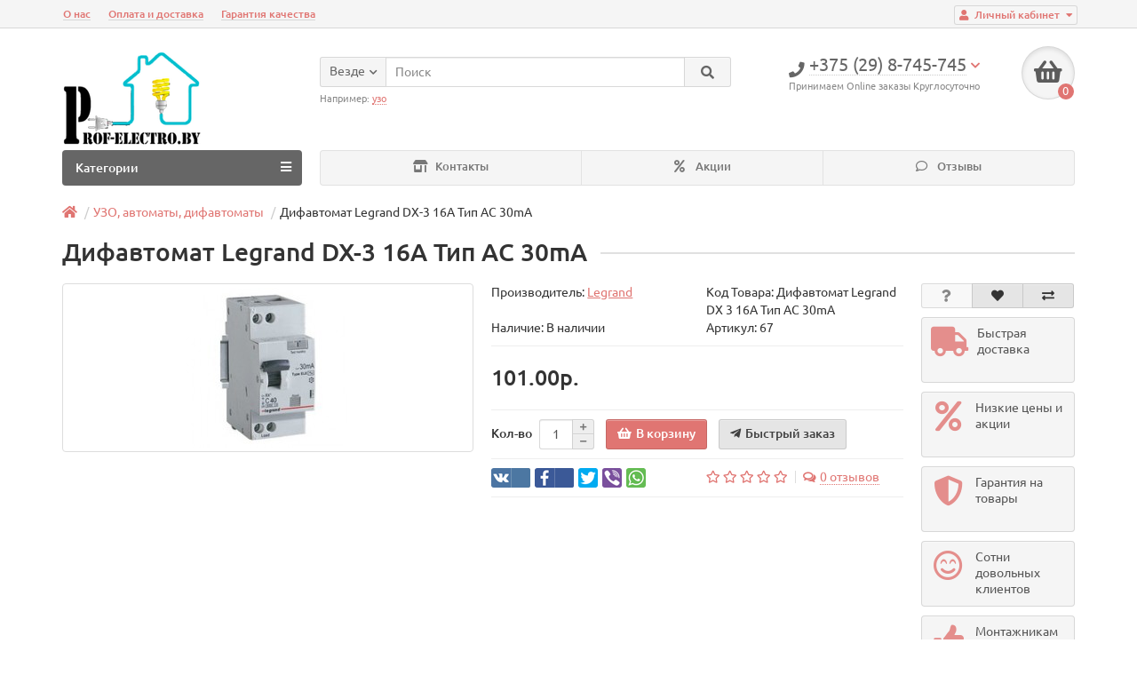

--- FILE ---
content_type: text/html; charset=utf-8
request_url: https://prof-electro.by/difavtomat-legrand-dx-3-16a-tip-ac-30ma/
body_size: 18271
content:
<!DOCTYPE html>
<html dir="ltr" lang="ru">
<head>
<title>Дифавтомат Legrand DX-3 16A Тип AC 30mA</title>

      
<!-- Google Tag Manager -->
<script>(function(w,d,s,l,i){w[l]=w[l]||[];w[l].push({'gtm.start':
new Date().getTime(),event:'gtm.js'});var f=d.getElementsByTagName(s)[0],
j=d.createElement(s),dl=l!='dataLayer'?'&l='+l:'';j.async=true;j.src=
'https://www.googletagmanager.com/gtm.js?id='+i+dl;f.parentNode.insertBefore(j,f);
})(window,document,'script','dataLayer','GTM-WBXG89N');</script>
<!-- End Google Tag Manager -->
<meta charset="UTF-8" />
<meta name="viewport" content="width=device-width, initial-scale=1" />
<meta http-equiv="X-UA-Compatible" content="IE=edge" />
			
<base href="https://prof-electro.by/" />
<meta name="description" content="Дифавтомат Legrand DX 3 16A Тип AC 30mA" />
<meta property="og:title" content="Дифавтомат Legrand DX-3 16A Тип AC 30mA" />
<meta property="og:type" content="website" />
<meta property="og:image" content="https://prof-electro.by/image/catalog/Logo12-4-2_2.png" />
<meta property="og:site_name" content="Prof-Electro.by" />
<link href="https://prof-electro.by/difavtomat-legrand-dx-3-16a-tip-ac-30ma/" rel="canonical" />
<link href="https://prof-electro.by/image/catalog/favicon_2.png" rel="icon" />
<link href="catalog/view/javascript/bootstrap/css/bootstrap.min.css" rel="stylesheet" media="screen" />
<link href="catalog/view/theme/unishop/stylesheet/stylesheet.css?v=2.5.0.0" rel="stylesheet" type="text/css" media="screen" />
<link href="catalog/view/theme/unishop/stylesheet/font-awesome.min.css" rel="stylesheet" type="text/css" media="screen" />
<link href="catalog/view/theme/unishop/stylesheet/elements_0.css?1660560636070" rel="stylesheet" type="text/css" media="screen" />
	<link href="catalog/view/javascript/jquery/magnific/magnific-popup.css" type="text/css" rel="stylesheet" media="screen" />
	<link href="catalog/view/javascript/jquery/datetimepicker/bootstrap-datetimepicker.min.css" type="text/css" rel="stylesheet" media="screen" />
	<link href="catalog/view/theme/unishop/stylesheet/notification.css" type="text/css" rel="stylesheet" media="screen" />
	<link href="catalog/view/theme/unishop/stylesheet/subscribe.css" type="text/css" rel="stylesheet" media="screen" />
<script>if(!localStorage.getItem('display')) {localStorage.setItem('display', 'grid');}</script>
<script src="catalog/view/javascript/jquery/jquery-2.1.1.min.js"></script>
<script src="catalog/view/javascript/bootstrap/js/bootstrap.min.js"></script>
<script src="catalog/view/theme/unishop/js/common.js"></script>
	<script src="catalog/view/javascript/jquery/magnific/jquery.magnific-popup.min.js"></script>
	<script src="catalog/view/theme/unishop/js/jquery.elevatezoom.js"></script>
	<script src="catalog/view/javascript/jquery/datetimepicker/moment.js"></script>
	<script src="catalog/view/javascript/jquery/datetimepicker/bootstrap-datetimepicker.min.js"></script>
	<script src="catalog/view/javascript/jquery/owl-carousel/owl.carousel.min.js"></script>
	<script src="catalog/view/theme/unishop/js/subscribe.js"></script>
	</head>
<body class="product-product-998">
<!-- Google Tag Manager (noscript) -->
<noscript><iframe src="https://www.googletagmanager.com/ns.html?id=GTM-WBXG89N"
height="0" width="0" style="display:none;visibility:hidden"></iframe></noscript>
<!-- End Google Tag Manager (noscript) -->
<nav id="top">
  <div class="container">
	<div class="pull-right">
	<div id="account" class="btn-group">
		<button class="btn btn-link dropdown-toggle" data-toggle="dropdown">
			<i class="fa fa-user"></i> 
			<span class="hidden-xs">Личный кабинет</span> 
			<i class="fa fa-caret-down"></i>
		</button>
        <ul class="dropdown-menu dropdown-menu-right">
                        <li><a href="https://prof-electro.by/register/" >Регистрация</a></li>
            <li><a href="https://prof-electro.by/login/">Авторизация</a></li>
                    </ul>
    </div>
	</div>
					<div id="top-links" class="hidden-xs hidden-sm">
			<ul>
							<li><a href="/o-nas/" title="О нас">О нас</a></li>
							<li><a href="/oplata-i-dostavka/" title="Оплата и доставка">Оплата и доставка</a></li>
							<li><a href="/garantija-kachestva/" title="Гарантия качества">Гарантия качества</a></li>
						</ul>
		</div>
		<div id="top-links2" class="btn-group pull-left visible-xs visible-sm">
			<button class="btn btn-link dropdown-toggle" data-toggle="dropdown"><i class="fa fa-info"></i> <i class="fa fa-caret-down"></i></button>
		</div>
	  </div>
</nav>
<header>
	<div class="container">
		<div class="row">
			<div class="col-xs-12 col-sm-6 col-md-3 col-lg-3">
				<div id="logo">
																		<a href="https://prof-electro.by/"><img src="https://prof-electro.by/image/catalog/Logo12-4-2_2.png" title="Prof-Electro.by" alt="Prof-Electro.by" class="img-responsive" /></a>
															</div>
			</div>
			<div class="col-xs-9 col-sm-4 col-md-3 col-md-push-5">
				<div id="phone">
					<div class="phone dropdown-toggle pull-right" data-toggle="dropdown">
						<div><i class="fa fa-phone"></i> <span>+375 (29) 8-745-745</span> <i class="fa fa-chevron-down hidden-xs"></i></div>
						<div>Принимаем Online заказы Круглосуточно</div>
					</div>
											<ul class="dropdown-menu dropdown-menu-right">
							<li><a onclick="callback();" class="open_callback"><span class="hidden-xs">Не дозвонились? </span>Заказ звонка!</a></li>																						<li>
									<a href="tel:+375 (44) 5-935-745">
										<i class="fa fa-phone"></i>
										<span>+375 (44) 5-935-745</span>
									</a>
								</li>
															<li>
									<a href="mailto:montag.el@mail.ru">
										<i class="fa fa-envelope"></i>
										<span>montag.el@mail.ru</span>
									</a>
								</li>
																				</ul>
									</div>
			</div>
			<div class="col-xs-3 col-sm-2 col-md-1 col-md-push-5"><div id="cart" class="btn-group pull-right ">
	<button type="button" data-toggle="dropdown" data-loading-text="Загрузка..." class="btn dropdown-toggle"><i class="fa fa-shopping-basket"></i> <span id="cart-total">0</span></button>
	<ul class="dropdown-menu pull-right">
					<li style="padding-top:0;border-top:none">
				<p class="text-center">Ваша корзина пуста!</p>
			</li>
			</ul>
<script>
function p_array() {
}

function replace_button(product_id, options){
	$('.'+product_id).html('<i class="" aria-hidden="true"></i> <span class="hidden-sm">В корзине</span>').addClass('in_cart');
}
function return_button(product_id) {
	$('.'+product_id).html('<i class="fa fa-shopping-basket" aria-hidden="true"></i> <span class="hidden-sm">В корзину</span>').removeClass('in_cart');
}

$(document).ready(function() {
	p_array();
});
</script>
</div></div>
			<div id="div_search" class="col-xs-12 col-sm-6 col-md-4 col-lg-5 hidden-sm col-md-pull-4"><div id="search" class="search_form input-group se">
	<input type="hidden" name="filter_category_id" value="" />
	<div class="cat_id input-group-btn">
		<button type="button" class="btn btn-default btn-lg dropdown-toggle" data-toggle="dropdown"><span>Везде</span><i class="fa fa-chevron-down"></i></button>
		<ul class="dropdown-menu">
		<li data-id=""><a>Везде</a></li>
					<li data-id="59"><a>Розетки и выключатели</a></li>
					<li data-id="20"><a>Кабель</a></li>
					<li data-id="18"><a>Аксессуары для кабельной продукции</a></li>
					<li data-id="25"><a>УЗО, автоматы, дифавтоматы</a></li>
					<li data-id="17"><a>Щиты, шкафы, боксы</a></li>
					<li data-id="24"><a>Светильники</a></li>
					<li data-id="34"><a>Лампы, патроны</a></li>
					<li data-id="57"><a>Прожекторы</a></li>
					<li data-id="64"><a>Теплый пол</a></li>
					<li data-id="65"><a>Аксессуары</a></li>
					<li data-id="66"><a>Электромонтажный инструмент</a></li>
					<li data-id="67"><a>Счетчики электроэнергии</a></li>
					<li data-id="68"><a>Приборы измерения</a></li>
					<li data-id="69"><a>Силовые разъёмы</a></li>
				</ul>
	</div>		
	<input type="text" name="search" value="" placeholder="Поиск" class="form-control input-lg" />
	<span class="input-group-btn">
		<button type="button" class="search btn btn-default btn-lg"><i class="fa fa-search"></i></button>
	</span>
</div>
<div id="search_phrase" class="hidden-xs hidden-sm">
	Например: <a> узо</a></div></div>
		</div>
	</div>
	<div class="container">
		<div class="row">
												<div class="col-sm-12 col-md-8 col-lg-9 col-xl-16 col-md-push-4 col-lg-push-3 col-xl-push-2">
						<ul class="menu_links">
															<li>
									<a href="kontakty/" title="Контакты">
																					<span><i class="fas fa-store-alt"></i></span>
																				Контакты									</a>
								</li>
															<li>
									<a href="specials/" title="Акции">
																					<span><i class="fa fa-percent"></i></span>
																				Акции									</a>
								</li>
															<li>
									<a href="reviews/" title="Отзывы">
																					<span><i class="far fa-comment"></i></span>
																				Отзывы									</a>
								</li>
													</ul>
						<script>uniUpdRightMenu('.menu_links');</script>
					</div>
								<div class="col-sm-6 col-md-4 col-lg-3 col-xl-4 col-md-pull-8 col-lg-pull-9 col-xl-pull-8">
					<nav id="menu" class=" navbar">
						<div class="navbar-header">
							<span id="category">Категории</span>
							<button type="button" class="btn-navbar navbar-toggle" data-toggle="collapse" data-target=".navbar-ex1-collapse"><i class="fa fa-bars" aria-hidden="true"></i></button>
						</div>
						<div class="collapse navbar-collapse navbar-ex1-collapse">
							<ul class="nav navbar-nav">
								 
									<li class="has-children" >
										<a href="https://prof-electro.by/rozetki-i-vyklyuchateli/">
																																				<span><i class="fa fa-arrow-alt-circle-right"></i></span>
																																		Розетки и выключатели											<i class="fas fa-angle-down fa-fw"></i>										</a>
																					<span class="dropdown-toggle visible-xs visible-sm"><i class="fa fa-plus" aria-hidden="true"></i><i class="fa fa-minus" aria-hidden="true"></i></span>
											<div class="dropdown-menu column-1">
												<div class="dropdown-inner row">
																											<ul class="list-unstyled col-sm-12">
															<li>
																<a href="https://prof-electro.by/rozetki-i-vyklyuchateli/iek-fors-ip-54-/"><i class="fas fa-angle-right"></i>IEK Форс(IP 54)</a>
																															</li>
														</ul>
																											<ul class="list-unstyled col-sm-12">
															<li>
																<a href="https://prof-electro.by/rozetki-i-vyklyuchateli/schneider-electric/"><i class="fas fa-angle-right"></i>Schneider Electric</a>
																																	<span class="dropdown-toggle visible-xs visible-sm"><i class="fa fa-plus" aria-hidden="true"></i><i class="fa fa-minus" aria-hidden="true"></i></span>
																	<div class="dropdown-menu">
																		<div class="dropdown-inner">
																			<ul class="list-unstyled">
																																									<li>
																						<a href="https://prof-electro.by/rozetki-i-vyklyuchateli/schneider-electric/atlas-design/"><i class="fas fa-angle-double-right"></i>Atlas Design</a>
																					</li>
																																									<li>
																						<a href="https://prof-electro.by/rozetki-i-vyklyuchateli/schneider-electric/blanca/"><i class="fas fa-angle-double-right"></i>Blanca</a>
																					</li>
																																									<li>
																						<a href="https://prof-electro.by/rozetki-i-vyklyuchateli/schneider-electric/glossa/"><i class="fas fa-angle-double-right"></i>Glossa</a>
																					</li>
																																							</ul>
																		</div>
																	</div>
																															</li>
														</ul>
																											<ul class="list-unstyled col-sm-12">
															<li>
																<a href="https://prof-electro.by/rozetki-i-vyklyuchateli/rozetki-simon/"><i class="fas fa-angle-right"></i>SIMON</a>
																															</li>
														</ul>
																											<ul class="list-unstyled col-sm-12">
															<li>
																<a href="https://prof-electro.by/rozetki-i-vyklyuchateli/rozetki-beltiz/"><i class="fas fa-angle-right"></i>БелТИЗ</a>
																															</li>
														</ul>
																											<ul class="list-unstyled col-sm-12">
															<li>
																<a href="https://prof-electro.by/rozetki-i-vyklyuchateli/vyklyuchateli/"><i class="fas fa-angle-right"></i>Выключатели</a>
																																	<span class="dropdown-toggle visible-xs visible-sm"><i class="fa fa-plus" aria-hidden="true"></i><i class="fa fa-minus" aria-hidden="true"></i></span>
																	<div class="dropdown-menu">
																		<div class="dropdown-inner">
																			<ul class="list-unstyled">
																																									<li>
																						<a href="https://prof-electro.by/rozetki-i-vyklyuchateli/vyklyuchateli/belyy-cvet/"><i class="fas fa-angle-double-right"></i>Белые</a>
																					</li>
																																									<li>
																						<a href="https://prof-electro.by/rozetki-i-vyklyuchateli/vyklyuchateli/dvuhklavishnye/"><i class="fas fa-angle-double-right"></i>Двухклавишные</a>
																					</li>
																																									<li>
																						<a href="https://prof-electro.by/rozetki-i-vyklyuchateli/vyklyuchateli/odnoklavishnye/"><i class="fas fa-angle-double-right"></i>Одноклавишные</a>
																					</li>
																																									<li>
																						<a href="https://prof-electro.by/rozetki-i-vyklyuchateli/vyklyuchateli/trekhklavishnye/"><i class="fas fa-angle-double-right"></i>Трехклавишные</a>
																					</li>
																																							</ul>
																		</div>
																	</div>
																															</li>
														</ul>
																											<ul class="list-unstyled col-sm-12">
															<li>
																<a href="https://prof-electro.by/rozetki-i-vyklyuchateli/rozetki/"><i class="fas fa-angle-right"></i>Розетки</a>
																																	<span class="dropdown-toggle visible-xs visible-sm"><i class="fa fa-plus" aria-hidden="true"></i><i class="fa fa-minus" aria-hidden="true"></i></span>
																	<div class="dropdown-menu">
																		<div class="dropdown-inner">
																			<ul class="list-unstyled">
																																									<li>
																						<a href="https://prof-electro.by/rozetki-i-vyklyuchateli/rozetki/cvet-belyy/"><i class="fas fa-angle-double-right"></i>Белые</a>
																					</li>
																																									<li>
																						<a href="https://prof-electro.by/rozetki-i-vyklyuchateli/rozetki/s-zazemleniem/"><i class="fas fa-angle-double-right"></i>Розетки с заземлением</a>
																					</li>
																																									<li>
																						<a href="https://prof-electro.by/rozetki-i-vyklyuchateli/rozetki/s-kryshkoj/"><i class="fas fa-angle-double-right"></i>Розетки с крышкой</a>
																					</li>
																																									<li>
																						<a href="https://prof-electro.by/rozetki-i-vyklyuchateli/rozetki/telefonnye/"><i class="fas fa-angle-double-right"></i>Телефонные розетки</a>
																					</li>
																																							</ul>
																		</div>
																	</div>
																															</li>
														</ul>
																											<ul class="list-unstyled col-sm-12">
															<li>
																<a href="https://prof-electro.by/rozetki-i-vyklyuchateli/legrand/"><i class="fas fa-angle-right"></i>Legrand</a>
																																	<span class="dropdown-toggle visible-xs visible-sm"><i class="fa fa-plus" aria-hidden="true"></i><i class="fa fa-minus" aria-hidden="true"></i></span>
																	<div class="dropdown-menu">
																		<div class="dropdown-inner">
																			<ul class="list-unstyled">
																																									<li>
																						<a href="https://prof-electro.by/rozetki-i-vyklyuchateli/legrand/legrand-inspiria/"><i class="fas fa-angle-double-right"></i>Inspiria</a>
																					</li>
																																									<li>
																						<a href="https://prof-electro.by/rozetki-i-vyklyuchateli/legrand/etika/"><i class="fas fa-angle-double-right"></i>Legrand Etika</a>
																					</li>
																																									<li>
																						<a href="https://prof-electro.by/rozetki-i-vyklyuchateli/legrand/valena/"><i class="fas fa-angle-double-right"></i>Legrand Valena</a>
																					</li>
																																									<li>
																						<a href="https://prof-electro.by/rozetki-i-vyklyuchateli/legrand/legrand--quteo-/"><i class="fas fa-angle-double-right"></i>Quteo</a>
																					</li>
																																							</ul>
																		</div>
																	</div>
																															</li>
														</ul>
																											<ul class="list-unstyled col-sm-12">
															<li>
																<a href="https://prof-electro.by/rozetki-i-vyklyuchateli/rozetki-lezard/"><i class="fas fa-angle-right"></i>Lezard</a>
																																	<span class="dropdown-toggle visible-xs visible-sm"><i class="fa fa-plus" aria-hidden="true"></i><i class="fa fa-minus" aria-hidden="true"></i></span>
																	<div class="dropdown-menu">
																		<div class="dropdown-inner">
																			<ul class="list-unstyled">
																																									<li>
																						<a href="https://prof-electro.by/rozetki-i-vyklyuchateli/rozetki-lezard/mira/"><i class="fas fa-angle-double-right"></i>Серия Mira</a>
																					</li>
																																									<li>
																						<a href="https://prof-electro.by/rozetki-i-vyklyuchateli/rozetki-lezard/demet/"><i class="fas fa-angle-double-right"></i>Серия NATA</a>
																					</li>
																																							</ul>
																		</div>
																	</div>
																															</li>
														</ul>
																									</div>
											</div>
																			</li>
								 
									<li class="has-children" >
										<a href="https://prof-electro.by/cable/">
																																				<span><i class="fa fa-arrow-alt-circle-right"></i></span>
																																		Кабель											<i class="fas fa-angle-down fa-fw"></i>										</a>
																					<span class="dropdown-toggle visible-xs visible-sm"><i class="fa fa-plus" aria-hidden="true"></i><i class="fa fa-minus" aria-hidden="true"></i></span>
											<div class="dropdown-menu column-1">
												<div class="dropdown-inner row">
																											<ul class="list-unstyled col-sm-12">
															<li>
																<a href="https://prof-electro.by/cable/tv-kabel/"><i class="fas fa-angle-right"></i>TV-кабель</a>
																															</li>
														</ul>
																											<ul class="list-unstyled col-sm-12">
															<li>
																<a href="https://prof-electro.by/cable/utp/"><i class="fas fa-angle-right"></i>UTP</a>
																															</li>
														</ul>
																											<ul class="list-unstyled col-sm-12">
															<li>
																<a href="https://prof-electro.by/cable/avvg/"><i class="fas fa-angle-right"></i>АВВГ</a>
																															</li>
														</ul>
																											<ul class="list-unstyled col-sm-12">
															<li>
																<a href="https://prof-electro.by/cable/apbpp/"><i class="fas fa-angle-right"></i>АПБПП</a>
																															</li>
														</ul>
																											<ul class="list-unstyled col-sm-12">
															<li>
																<a href="https://prof-electro.by/cable/apv/"><i class="fas fa-angle-right"></i>АПВ</a>
																															</li>
														</ul>
																											<ul class="list-unstyled col-sm-12">
															<li>
																<a href="https://prof-electro.by/cable/vvg/"><i class="fas fa-angle-right"></i>ВВГ</a>
																															</li>
														</ul>
																											<ul class="list-unstyled col-sm-12">
															<li>
																<a href="https://prof-electro.by/cable/pbvvg/"><i class="fas fa-angle-right"></i>ПБВВГ</a>
																															</li>
														</ul>
																											<ul class="list-unstyled col-sm-12">
															<li>
																<a href="https://prof-electro.by/cable/pv/"><i class="fas fa-angle-right"></i>ПВ</a>
																															</li>
														</ul>
																											<ul class="list-unstyled col-sm-12">
															<li>
																<a href="https://prof-electro.by/cable/pv-3-pugv/"><i class="fas fa-angle-right"></i>ПВ-3 (ПуГВ)</a>
																															</li>
														</ul>
																											<ul class="list-unstyled col-sm-12">
															<li>
																<a href="https://prof-electro.by/cable/pvs/"><i class="fas fa-angle-right"></i>ПВС</a>
																															</li>
														</ul>
																											<ul class="list-unstyled col-sm-12">
															<li>
																<a href="https://prof-electro.by/cable/sip/"><i class="fas fa-angle-right"></i>СИП</a>
																															</li>
														</ul>
																											<ul class="list-unstyled col-sm-12">
															<li>
																<a href="https://prof-electro.by/cable/telefonnij-kabel/"><i class="fas fa-angle-right"></i>Телефонный кабель</a>
																															</li>
														</ul>
																											<ul class="list-unstyled col-sm-12">
															<li>
																<a href="https://prof-electro.by/cable/shvvp/"><i class="fas fa-angle-right"></i>ШВВП</a>
																															</li>
														</ul>
																									</div>
											</div>
																			</li>
								 
									<li class="has-children" >
										<a href="https://prof-electro.by/accessories-cable/">
																																				<span><i class="fa fa-arrow-alt-circle-right"></i></span>
																																		Аксессуары для кабельной продукции											<i class="fas fa-angle-down fa-fw"></i>										</a>
																					<span class="dropdown-toggle visible-xs visible-sm"><i class="fa fa-plus" aria-hidden="true"></i><i class="fa fa-minus" aria-hidden="true"></i></span>
											<div class="dropdown-menu column-1">
												<div class="dropdown-inner row">
																											<ul class="list-unstyled col-sm-12">
															<li>
																<a href="https://prof-electro.by/accessories-cable/izolenta/"><i class="fas fa-angle-right"></i>Изолента</a>
																															</li>
														</ul>
																											<ul class="list-unstyled col-sm-12">
															<li>
																<a href="https://prof-electro.by/accessories-cable/kabel-kanal/"><i class="fas fa-angle-right"></i>Кабель-каналы</a>
																															</li>
														</ul>
																											<ul class="list-unstyled col-sm-12">
															<li>
																<a href="https://prof-electro.by/accessories-cable/stjazhki/"><i class="fas fa-angle-right"></i>Кабельные стяжки</a>
																															</li>
														</ul>
																											<ul class="list-unstyled col-sm-12">
															<li>
																<a href="https://prof-electro.by/accessories-cable/klemniki/"><i class="fas fa-angle-right"></i>Клеммники</a>
																															</li>
														</ul>
																											<ul class="list-unstyled col-sm-12">
															<li>
																<a href="https://prof-electro.by/accessories-cable/korobki-montazhnie/"><i class="fas fa-angle-right"></i>Коробки монтажные</a>
																															</li>
														</ul>
																											<ul class="list-unstyled col-sm-12">
															<li>
																<a href="https://prof-electro.by/accessories-cable/korobki-ustanovochnie/"><i class="fas fa-angle-right"></i>Коробки установочные</a>
																															</li>
														</ul>
																											<ul class="list-unstyled col-sm-12">
															<li>
																<a href="https://prof-electro.by/accessories-cable/metallorukav/"><i class="fas fa-angle-right"></i>Металлорукав</a>
																															</li>
														</ul>
																											<ul class="list-unstyled col-sm-12">
															<li>
																<a href="https://prof-electro.by/accessories-cable/salniki/"><i class="fas fa-angle-right"></i>Сальники</a>
																															</li>
														</ul>
																											<ul class="list-unstyled col-sm-12">
															<li>
																<a href="https://prof-electro.by/accessories-cable/termousadka/"><i class="fas fa-angle-right"></i>Термоусадка</a>
																															</li>
														</ul>
																											<ul class="list-unstyled col-sm-12">
															<li>
																<a href="https://prof-electro.by/accessories-cable/truba-gofrirovannaja/"><i class="fas fa-angle-right"></i>Труба гофрированная</a>
																															</li>
														</ul>
																											<ul class="list-unstyled col-sm-12">
															<li>
																<a href="https://prof-electro.by/accessories-cable/truba-pnd/"><i class="fas fa-angle-right"></i>Труба ПНД</a>
																															</li>
														</ul>
																									</div>
											</div>
																			</li>
								 
									<li class="has-children" >
										<a class="disabled">
																																				<span><i class="fa fa-arrow-alt-circle-right"></i></span>
																																		УЗО, автоматы, дифавтоматы											<i class="fas fa-angle-down fa-fw"></i>										</a>
																					<span class="dropdown-toggle visible-xs visible-sm"><i class="fa fa-plus" aria-hidden="true"></i><i class="fa fa-minus" aria-hidden="true"></i></span>
											<div class="dropdown-menu column-1">
												<div class="dropdown-inner row">
																											<ul class="list-unstyled col-sm-12">
															<li>
																<a href="https://prof-electro.by/uzo-avtomaty-difavtomaty/dekraft2/"><i class="fas fa-angle-right"></i>DEKRAFT</a>
																															</li>
														</ul>
																											<ul class="list-unstyled col-sm-12">
															<li>
																<a href="https://prof-electro.by/uzo-avtomaty-difavtomaty/difavtomaty/"><i class="fas fa-angle-right"></i>Дифавтоматы</a>
																															</li>
														</ul>
																											<ul class="list-unstyled col-sm-12">
															<li>
																<a href="https://prof-electro.by/uzo-avtomaty-difavtomaty/uzo/"><i class="fas fa-angle-right"></i>УЗО</a>
																															</li>
														</ul>
																											<ul class="list-unstyled col-sm-12">
															<li>
																<a href="https://prof-electro.by/uzo-avtomaty-difavtomaty/uzo--difavtomati/"><i class="fas fa-angle-right"></i>УЗО, дифавтоматы</a>
																															</li>
														</ul>
																											<ul class="list-unstyled col-sm-12">
															<li>
																<a href="https://prof-electro.by/uzo-avtomaty-difavtomaty/avtomaticheskie-vikljuchateli/"><i class="fas fa-angle-right"></i>Автоматические выключатели</a>
																															</li>
														</ul>
																											<ul class="list-unstyled col-sm-12">
															<li>
																<a href="https://prof-electro.by/uzo-avtomaty-difavtomaty/vn-vikljuchatel-nagruzki/"><i class="fas fa-angle-right"></i>ВН-выключатель нагрузки</a>
																															</li>
														</ul>
																											<ul class="list-unstyled col-sm-12">
															<li>
																<a href="https://prof-electro.by/uzo-avtomaty-difavtomaty/ogranichitel-impulsnih-naprjazhenij/"><i class="fas fa-angle-right"></i>Ограничитель импульсных напряжений</a>
																															</li>
														</ul>
																											<ul class="list-unstyled col-sm-12">
															<li>
																<a href="https://prof-electro.by/uzo-avtomaty-difavtomaty/din-rejka/"><i class="fas fa-angle-right"></i>DIN-рейки</a>
																															</li>
														</ul>
																											<ul class="list-unstyled col-sm-12">
															<li>
																<a href="https://prof-electro.by/uzo-avtomaty-difavtomaty/nulevie-shini/"><i class="fas fa-angle-right"></i>Нулевые шины</a>
																															</li>
														</ul>
																											<ul class="list-unstyled col-sm-12">
															<li>
																<a href="https://prof-electro.by/uzo-avtomaty-difavtomaty/predohraniteli-par/"><i class="fas fa-angle-right"></i>Предохранители ПАР</a>
																															</li>
														</ul>
																									</div>
											</div>
																			</li>
								 
									<li class="has-children" >
										<a href="https://prof-electro.by/schity/">
																																				<span><i class="fa fa-arrow-alt-circle-right"></i></span>
																																		Щиты, шкафы, боксы											<i class="fas fa-angle-down fa-fw"></i>										</a>
																					<span class="dropdown-toggle visible-xs visible-sm"><i class="fa fa-plus" aria-hidden="true"></i><i class="fa fa-minus" aria-hidden="true"></i></span>
											<div class="dropdown-menu column-1">
												<div class="dropdown-inner row">
																											<ul class="list-unstyled col-sm-12">
															<li>
																<a href="https://prof-electro.by/schity/boks-plastikovij/"><i class="fas fa-angle-right"></i>Бокс пластиковый</a>
																															</li>
														</ul>
																											<ul class="list-unstyled col-sm-12">
															<li>
																<a href="https://prof-electro.by/schity/korpus-metallicheskij/"><i class="fas fa-angle-right"></i>Корпус металлический</a>
																															</li>
														</ul>
																											<ul class="list-unstyled col-sm-12">
															<li>
																<a href="https://prof-electro.by/schity/korpus-plastikovij/"><i class="fas fa-angle-right"></i>Корпус пластиковый</a>
																															</li>
														</ul>
																									</div>
											</div>
																			</li>
								 
									<li class="has-children" >
										<a href="https://prof-electro.by/svetilniki/">
																																				<span><i class="fa fa-arrow-alt-circle-right"></i></span>
																																		Светильники											<i class="fas fa-angle-down fa-fw"></i>										</a>
																					<span class="dropdown-toggle visible-xs visible-sm"><i class="fa fa-plus" aria-hidden="true"></i><i class="fa fa-minus" aria-hidden="true"></i></span>
											<div class="dropdown-menu column-1">
												<div class="dropdown-inner row">
																											<ul class="list-unstyled col-sm-12">
															<li>
																<a href="https://prof-electro.by/svetilniki/komplektujushhie/"><i class="fas fa-angle-right"></i>Комплектующие</a>
																															</li>
														</ul>
																											<ul class="list-unstyled col-sm-12">
															<li>
																<a href="https://prof-electro.by/svetilniki/svetilniki-bannie/"><i class="fas fa-angle-right"></i>Светильники банные</a>
																															</li>
														</ul>
																											<ul class="list-unstyled col-sm-12">
															<li>
																<a href="https://prof-electro.by/svetilniki/svetilniki-ljuminescentnie/"><i class="fas fa-angle-right"></i>Светильники люминесцентные</a>
																															</li>
														</ul>
																											<ul class="list-unstyled col-sm-12">
															<li>
																<a href="https://prof-electro.by/svetilniki/svetilniki-tochechnie/"><i class="fas fa-angle-right"></i>Светильники точечные</a>
																															</li>
														</ul>
																									</div>
											</div>
																			</li>
								 
									<li class="has-children" >
										<a href="https://prof-electro.by/lampy-patrony/">
																																				<span><i class="fa fa-arrow-alt-circle-right"></i></span>
																																		Лампы, патроны											<i class="fas fa-angle-down fa-fw"></i>										</a>
																					<span class="dropdown-toggle visible-xs visible-sm"><i class="fa fa-plus" aria-hidden="true"></i><i class="fa fa-minus" aria-hidden="true"></i></span>
											<div class="dropdown-menu column-4">
												<div class="dropdown-inner row">
																											<ul class="list-unstyled col-sm-3">
															<li>
																<a href="https://prof-electro.by/lampy-patrony/aksessuari-dlja-lamp/"><i class="fas fa-angle-right"></i>Аксессуары для ламп</a>
																															</li>
														</ul>
																											<ul class="list-unstyled col-sm-3">
															<li>
																<a href="https://prof-electro.by/lampy-patrony/lampi-galogennie/"><i class="fas fa-angle-right"></i>Лампы галогенные</a>
																															</li>
														</ul>
																											<ul class="list-unstyled col-sm-3">
															<li>
																<a href="https://prof-electro.by/lampy-patrony/lampi-ljuminescentnie/"><i class="fas fa-angle-right"></i>Лампы люминесцентные</a>
																															</li>
														</ul>
																											<ul class="list-unstyled col-sm-3">
															<li>
																<a href="https://prof-electro.by/lampy-patrony/lampi-nakalivanija/"><i class="fas fa-angle-right"></i>Лампы накаливания</a>
																															</li>
														</ul>
																											<ul class="list-unstyled col-sm-3">
															<li>
																<a href="https://prof-electro.by/lampy-patrony/lampi-svetodiodnie/"><i class="fas fa-angle-right"></i>Лампы светодиодные</a>
																															</li>
														</ul>
																											<ul class="list-unstyled col-sm-3">
															<li>
																<a href="https://prof-electro.by/lampy-patrony/lampi-jenergosberegajushhie/"><i class="fas fa-angle-right"></i>Энергосберегающие лампы</a>
																															</li>
														</ul>
																									</div>
											</div>
																			</li>
								 
									<li class="has-children" >
										<a href="https://prof-electro.by/projectory/">
																																				<span><i class="fa fa-arrow-alt-circle-right"></i></span>
																																		Прожекторы											<i class="fas fa-angle-down fa-fw"></i>										</a>
																					<span class="dropdown-toggle visible-xs visible-sm"><i class="fa fa-plus" aria-hidden="true"></i><i class="fa fa-minus" aria-hidden="true"></i></span>
											<div class="dropdown-menu column-1">
												<div class="dropdown-inner row">
																											<ul class="list-unstyled col-sm-12">
															<li>
																<a href="https://prof-electro.by/projectory/galogenovie/"><i class="fas fa-angle-right"></i>Галогеновые</a>
																															</li>
														</ul>
																											<ul class="list-unstyled col-sm-12">
															<li>
																<a href="https://prof-electro.by/projectory/svetodiodnie/"><i class="fas fa-angle-right"></i>Светодиодные</a>
																															</li>
														</ul>
																									</div>
											</div>
																			</li>
								 
									<li class="has-children" >
										<a href="https://prof-electro.by/teplij-pol/">
																																				<span><i class="fa fa-arrow-alt-circle-right"></i></span>
																																		Теплый пол											<i class="fas fa-angle-down fa-fw"></i>										</a>
																					<span class="dropdown-toggle visible-xs visible-sm"><i class="fa fa-plus" aria-hidden="true"></i><i class="fa fa-minus" aria-hidden="true"></i></span>
											<div class="dropdown-menu column-1">
												<div class="dropdown-inner row">
																											<ul class="list-unstyled col-sm-12">
															<li>
																<a href="https://prof-electro.by/teplij-pol/infrakrasnij/"><i class="fas fa-angle-right"></i>Инфракрасный</a>
																															</li>
														</ul>
																											<ul class="list-unstyled col-sm-12">
															<li>
																<a href="https://prof-electro.by/teplij-pol/teplie-poli/"><i class="fas fa-angle-right"></i>Нагревательные маты</a>
																															</li>
														</ul>
																											<ul class="list-unstyled col-sm-12">
															<li>
																<a href="https://prof-electro.by/teplij-pol/rashodnie-materiali/"><i class="fas fa-angle-right"></i>Расходные материалы</a>
																															</li>
														</ul>
																											<ul class="list-unstyled col-sm-12">
															<li>
																<a href="https://prof-electro.by/teplij-pol/termoreguljatori/"><i class="fas fa-angle-right"></i>Терморегуляторы</a>
																															</li>
														</ul>
																									</div>
											</div>
																			</li>
								 
									<li class="has-children" >
										<a href="https://prof-electro.by/aksessuari/">
																																				<span><i class="fa fa-arrow-alt-circle-right"></i></span>
																																		Аксессуары											<i class="fas fa-angle-down fa-fw"></i>										</a>
																					<span class="dropdown-toggle visible-xs visible-sm"><i class="fa fa-plus" aria-hidden="true"></i><i class="fa fa-minus" aria-hidden="true"></i></span>
											<div class="dropdown-menu column-1">
												<div class="dropdown-inner row">
																											<ul class="list-unstyled col-sm-12">
															<li>
																<a href="https://prof-electro.by/aksessuari/ventiljatori/"><i class="fas fa-angle-right"></i>Вентиляторы</a>
																															</li>
														</ul>
																											<ul class="list-unstyled col-sm-12">
															<li>
																<a href="https://prof-electro.by/aksessuari/vilki-shtekera/"><i class="fas fa-angle-right"></i>Вилки, штекера</a>
																															</li>
														</ul>
																											<ul class="list-unstyled col-sm-12">
															<li>
																<a href="https://prof-electro.by/aksessuari/datchik-dvizhenija/"><i class="fas fa-angle-right"></i>Датчик движения</a>
																															</li>
														</ul>
																											<ul class="list-unstyled col-sm-12">
															<li>
																<a href="https://prof-electro.by/aksessuari/zvonki/"><i class="fas fa-angle-right"></i>Звонки</a>
																															</li>
														</ul>
																											<ul class="list-unstyled col-sm-12">
															<li>
																<a href="https://prof-electro.by/aksessuari/pajalniki/"><i class="fas fa-angle-right"></i>Паяльники</a>
																															</li>
														</ul>
																											<ul class="list-unstyled col-sm-12">
															<li>
																<a href="https://prof-electro.by/aksessuari/trojniki/"><i class="fas fa-angle-right"></i>Тройники</a>
																															</li>
														</ul>
																											<ul class="list-unstyled col-sm-12">
															<li>
																<a href="https://prof-electro.by/aksessuari/udliniteli-i-kolodki/"><i class="fas fa-angle-right"></i>Удлинители и колодки</a>
																															</li>
														</ul>
																									</div>
											</div>
																			</li>
								 
									<li  >
										<a href="https://prof-electro.by/jelektromontazhnij-instrument/">
																																				<span><i class="fa fa-arrow-alt-circle-right"></i></span>
																																		Электромонтажный инструмент																					</a>
																			</li>
								 
									<li class="has-children" >
										<a href="https://prof-electro.by/schetchiki-jelektrojenergii/">
																																				<span><i class="fa fa-arrow-alt-circle-right"></i></span>
																																		Счетчики электроэнергии											<i class="fas fa-angle-down fa-fw"></i>										</a>
																					<span class="dropdown-toggle visible-xs visible-sm"><i class="fa fa-plus" aria-hidden="true"></i><i class="fa fa-minus" aria-hidden="true"></i></span>
											<div class="dropdown-menu column-1">
												<div class="dropdown-inner row">
																											<ul class="list-unstyled col-sm-12">
															<li>
																<a href="https://prof-electro.by/schetchiki-jelektrojenergii/odnofaznie/"><i class="fas fa-angle-right"></i>Однофазные</a>
																															</li>
														</ul>
																											<ul class="list-unstyled col-sm-12">
															<li>
																<a href="https://prof-electro.by/schetchiki-jelektrojenergii/trehfaznie/"><i class="fas fa-angle-right"></i>Трехфазные</a>
																															</li>
														</ul>
																									</div>
											</div>
																			</li>
								 
									<li  >
										<a href="https://prof-electro.by/pribori-izmerenija/">
																																				<span><i class="fa fa-arrow-alt-circle-right"></i></span>
																																		Приборы измерения																					</a>
																			</li>
								 
									<li  >
										<a href="https://prof-electro.by/silovie-razjomi/">
																																				<span><i class="fa fa-arrow-alt-circle-right"></i></span>
																																		Силовые разъёмы																					</a>
																			</li>
															</ul>
						</div>
					</nav>
<div class="container"></div>
			
									</div>
						<div id="div_search2" class="col-xs-12 col-sm-6 col-md-5 visible-sm"></div>
			<script>$('#div_search > *').clone().appendTo('#div_search2');</script>
		</div>
	</div>
</header>
<div id="main_content"><div class="container">
	<ul class="breadcrumb">
														<li itemscope itemtype="https://data-vocabulary.org/Breadcrumb"><a href="https://prof-electro.by/" itemprop="url"><i class="fa fa-home"></i><span style="display:none" itemprop="title">Prof-Electro.by</span></a></li>
																					<li itemscope itemtype="https://data-vocabulary.org/Breadcrumb"><a href="https://prof-electro.by/uzo-avtomaty-difavtomaty/" itemprop="url"><span itemprop="title">УЗО, автоматы, дифавтоматы</span></a></li>
																<li>Дифавтомат Legrand DX-3 16A Тип AC 30mA</li>
						</ul>
	<div class="row">									<div id="content" class="col-xs-12">			<div id="product" class="row product-block">
				<div class="col-sm-12"><h1 class="heading"><span>Дифавтомат Legrand DX-3 16A Тип AC 30mA</span></h1></div>
					<div class="col-sm-6 col-md-5">
																				<ul class="thumbnails">
																	<li>
										<a class="thumbnail" href="https://prof-electro.by/image/cache/data/legrand%20avtomat/692147048_w200_h200_cid2653931_pid489740840-64023364-1200x800.jpg" title="Дифавтомат Legrand DX-3 16A Тип AC 30mA" data-key="0">
											<img src="https://prof-electro.by/image/cache/data/legrand%20avtomat/692147048_w200_h200_cid2653931_pid489740840-64023364-200x180.jpg"  data-zoom-image="https://prof-electro.by/image/cache/data/legrand%20avtomat/692147048_w200_h200_cid2653931_pid489740840-64023364-1200x800.jpg" title="Дифавтомат Legrand DX-3 16A Тип AC 30mA" alt="Дифавтомат Legrand DX-3 16A Тип AC 30mA" />
										</a>
									</li>
																							</ul>
											</div>
					<div class="col-sm-6 col-md-5">
						<div class="row">
							<div class="col-md-12">
								<div class="row">
									<div class="col-sm-6 col-md-6">Производитель: <a href="https://prof-electro.by/brand-legrand/"><span>Legrand</span></a></div>									<div class="col-sm-6 col-md-6">Код Товара: <span>Дифавтомат Legrand DX 3 16A Тип AC 30mA</span></div>
																		<div class="col-sm-6 col-md-6">Наличие: В наличии</div>
																		<div class="col-sm-6 col-md-6">Артикул: 67</div>																																																														</div>
							</div>
						</div>
													<hr />
							<ul class="list-unstyled price">
																	<li><span>101.00р.</span></li>
																								<li>
									<hr />
									<div class="form-group quantity">
										<label class="control-label hidden-xs" for="input-quantity">Кол-во</label>
										<input type="hidden" name="product_id" value="998" />
										<input type="text" name="quantity" value="1" size="2" id="input-quantity" class="form-control" />
										<span>
											<i class="fa fa-plus btn btn-default" onclick="quantity(this, '1', '+');"></i>
											<i class="fa fa-minus btn btn-default" onclick="quantity(this, '1', '-');"></i>
										</span>
										<button type="button" class="add_to_cart button btn btn-lg  998" data-toggle="tooltip" title="В корзину" id="button-cart"><i class="fa fa-shopping-basket"></i><span>В корзину</span></button>
																					<button type="button" class="quick_order button btn btn-default btn-lg" data-toggle="tooltip" title="Быстрый заказ" onclick="quick_order('998');"><i class="fab fa-telegram-plane"></i><span class="hidden-xs hidden-sm hidden-md">Быстрый заказ</span></button>
																			</div>
																	</li>
															</ul>
												<div id="option" class="option row">
																				</div>
						<hr  />
												<div class="row">
							<div class="share col-sm-12 col-md-12 col-lg-6">
								<div id="goodshare" data-socials="vkontakte,facebook,twitter,viber,whatsapp"></div>
								<script src="catalog/view/javascript/goodshare/goodshare.js"></script>
								<link href="catalog/view/javascript/goodshare/goodshare.css" rel="stylesheet" media="screen" />
							</div>
							<div class="col-sm-12 col-md-12 visible-xs visible-sm visible-md"><hr /></div>
															<div class="rating col-xs-7 col-sm-8 col-md-12 col-lg-6">
																														<i class="far fa-star"></i>
																																								<i class="far fa-star"></i>
																																								<i class="far fa-star"></i>
																																								<i class="far fa-star"></i>
																																								<i class="far fa-star"></i>
																												<i class="fa fa-comments-o" aria-hidden="true"></i><a href="" onclick="$('a[href=\'#tab-review\']').trigger('click'); scroll_to('#tab-review'); return false;"><span class="hidden-xs">0 отзывов</span><span class="visible-xs">0</span></a>
								</div>
								<div class="btn-group col-xs-5 col-sm-4 visible-xs visible-sm">
									<button type="button" data-toggle="tooltip" class="btn btn-default" title="Вопрос о товаре" onclick="callback('Вопрос о товаре', '998');"><i class="fa fa-question"></i></button>
									<button type="button" data-toggle="tooltip" class="wishlist btn btn-default" title="В закладки" onclick="wishlist.add('998');"><i class="fa fa-heart"></i></button>									<button type="button" data-toggle="tooltip" class="compare btn btn-default" title="В сравнение" onclick="compare.add('998');"><i class="fa fa-exchange-alt"></i></button>								</div>
														<div class="col-sm-12 col-md-12 visible-xs visible-sm visible-md"><hr /></div>
						</div>
						<hr />
					</div>
					<div class="col-sm-12 col-md-2">
						<div class="product_button btn-group hidden-xs hidden-sm">
							<button type="button" data-toggle="tooltip" class="btn btn-default" title="Вопрос о товаре" onclick="callback('Вопрос о товаре', '998');"><i class="fa fa-question"></i></button>
							<button type="button" data-toggle="tooltip" class="wishlist btn btn-default" title="В закладки" onclick="wishlist.add('998');"><i class="fa fa-heart"></i></button>							<button type="button" data-toggle="tooltip" class="compare btn btn-default" title="В сравнение" onclick="compare.add('998');"><i class="fa fa-exchange-alt"></i></button>						</div>
						<div class="row">
							<div class="product_banners">
																	<div class="col-xs-6 col-sm-4 col-md-12">
										<div  >
											<i class="fa fa-truck"></i>
											<span><span>Быстрая доставка</span></span>
										</div>
									</div>
																	<div class="col-xs-6 col-sm-4 col-md-12">
										<div  >
											<i class="fa fa-percent"></i>
											<span><span>Низкие цены и акции</span></span>
										</div>
									</div>
																	<div class="col-xs-6 col-sm-4 col-md-12">
										<div  >
											<i class="fa fa-shield-alt"></i>
											<span><span>Гарантия на товары</span></span>
										</div>
									</div>
																	<div class="col-xs-6 col-sm-4 col-md-12">
										<div  >
											<i class="far fa-smile-beam"></i>
											<span><span>Сотни довольных клиентов</span></span>
										</div>
									</div>
																	<div class="col-xs-6 col-sm-4 col-md-12">
										<div  >
											<i class="fa fa-thumbs-up"></i>
											<span><span>Монтажникам скидка до 10%</span></span>
										</div>
									</div>
																<script>max_height_div('.product_banners div div');</script>
							</div>
						</div>
						<hr class="visible-xs visible-sm" />
					</div>
				</div>
								<div class="row">
					<div class="col-xs-12">
						<ul class="nav nav-tabs">
							<li class="active"><a href="#tab-description" data-toggle="tab"><i class="far fa-file-alt" aria-hidden="true"></i>Описание</a></li>
				            															<li><a href="#tab-review" data-toggle="tab"><i class="fa fa-comments" aria-hidden="true"></i>Отзывов (0)</a></li>
																						<li><a href="#tab-additional_tab" data-toggle="tab"><i class="fa fa-truck"></i>Условия доставки</a></li>
																																			</ul>
						<div class="tab-content">
							<div class="tab-pane active" id="tab-description"></div>
																						<div class="tab-pane" id="tab-review">
									<div id="review"></div>
									<form class="form-horizontal" id="form-review">
																					<div class="rev_form well well-sm">
												<div class="form-group required">
													<div class="col-sm-12">
														<label class="control-label" for="input-name">Ваше имя</label>
														<input type="text" name="name" value="" id="input-name" class="form-control" />
													</div>
												</div>
																									<div class="form-group ">
														<div class="col-sm-12">
															<label class="control-label" for="input-review-minus">Достоинства:</label>
															<textarea name="plus" rows="5" id="input-review-minus" class="form-control"></textarea>
														</div>
													</div>
													<div class="form-group ">
														<div class="col-sm-12">
															<label class="control-label" for="input-review-plus">Недостатки:</label>
															<textarea name="minus" rows="5" id="input-review-plus" class="form-control"></textarea>
														</div>
													</div>
																								<div class="form-group required">
													<div class="col-sm-12">
														<label class="control-label" for="input-review">Ваш отзыв</label>
														<textarea name="text" rows="5" id="input-review" class="form-control"></textarea>
														<div class="help-block"><span style="color: #FF0000;">Примечание:</span> HTML разметка не поддерживается! Используйте обычный текст.</div>
													</div>
												</div>
												<div class="form-group required">
													<div class="col-sm-12">
														<label class="control-label">Рейтинг</label>
														<div class="review_star">
															<input type="radio" name="rating" value="1" />
															<input type="radio" name="rating" value="2" />
															<input type="radio" name="rating" value="3" />
															<input type="radio" name="rating" value="4" />
															<input type="radio" name="rating" value="5" />
															<div class="stars">
																<i class="far fa-star"></i><i class="far fa-star"></i><i class="far fa-star"></i><i class="far fa-star"></i><i class="far fa-star"></i>
															</div>
														</div>
													</div>
												</div>
																								<div class="text-right clearfix">
													<button type="button" id="button-review" data-loading-text="Загрузка..." class="btn btn-primary">Отправить свой отзыв</button>
												</div>
											</div>
																			</form>
								</div>
																						<div class="tab-pane" id="tab-additional_tab"><p><font face="Arial"><b>Доставка по г. Витебску:</b></font></p><ul><li><font face="Arial">При заказе на сумму <u>от&nbsp;50&nbsp;рублей</u> –<font color="#333333"><span style="font-size: 14px;">&nbsp;<b style="color: rgb(0, 0, 0); font-size: 12px; display: inline !important;">БЕСПЛАТНО</b><b style="color: rgb(0, 0, 0); font-size: 12px; font-family: &quot;Open Sans&quot;, sans-serif; display: inline !important;">&nbsp;</b></span></font>доставим&nbsp;по г. Витебску</font></li><li><font face="Arial">Доставка на сумму менее 50 руб. оплачивается отдельно. Стоимость доставки в таком случае 5 руб.</font></li></ul><p><font face="Arial">Время и день доставки согласовывается с менеджером, который свяжется с Вами после того, как Вы разместите свой заказ. Заказы, оформленные на сайте до 15.00, доставляются по г. Витебску курьером в этот же день при наличии товара на складе. Вы можете заказать доставку заранее (за несколько дней) на определенный день.</font></p><p><font face="Arial">К доставке и отправке по почте принимаются лишь те заказы, которые подтверждены Покупателем по телефону или через электронную почту, указанную в заказе. Неправильно указанный номер телефона, неточный или неполный адрес могут привести к дополнительной задержке в доставке товара по почте. Пожалуйста, внимательно проверяйте Ваши персональные данные при регистрации и оформлении заказа. Конфиденциальность ваших регистрационных данных гарантируется</font></p><p><b style="font-size: 12px; font-family: Arial;"><b style="font-size: 12px;">Доставка по РБ:</b></b></p><p><font face="Arial">Стоимость доставки по Беларуси зависит от веса и стоимости Вашего заказа и расчитывается индивидуально. Упаковка предоставляется интернет-магазином бесплатно.</font></p><p><font face="Arial">Стоимость доставки по Беларуси оплачивает Покупатель.</font></p><p><font face="Arial">Доставка по&nbsp;</font><span style="color: rgb(0, 0, 0); font-family: Arial; font-size: 12px;">Беларуси&nbsp;осуществляется с помощью:</span></p><ul><li><font face="Arial">Почтовые отправления&nbsp;РУП «Белпочта»</font></li><li><font face="Arial">Курьерская доставка транспортными кампаниями</font></li></ul><p style="margin-bottom: 0px; padding: 0px 0px 12px;"><font face="Arial">Внимание! Курьер не несет ответственность за содержимое отправления, не демонстрирует товар и не осуществляет его проверку. Проверка на&nbsp; комплектность, исправность и видимые дефекты производятся работниками интернет-магазина перед отправкой заказа.</font></p><p style="margin-bottom: 0px; padding: 0px 0px 12px;"><font face="Arial">Интернет-магазин оставляет за собой право отказаться от доставки товара Покупателю в одностороннем порядке, если Покупатель не согласен с правилами и регламентом доставки интернет-магазина, способами оплаты и т.д. Менеджеры интернет-магазина уведомляют об этом Покупателя любым способом связи.&nbsp;&nbsp;</font></p><p style="margin-bottom: 0px; padding: 0px 0px 12px;"><font face="Arial">Если товар доставлен, но Заказчик от него отказывается без уважительной причины (наличие дефекта или других свойств, свидетельствующих о том, что товар некачественный), клиент обязуется возместить интернет-магазину затраты, связанные с доставкой товара, согласно пункту 3 статьи 467 гражданского кодекса Республики Беларусь, а также пункту 16 постановления Совета Министров Республики Беларусь №31 от 15.01.2009г.&nbsp;</font></p></div>
																																			</div>
					</div>
				</div>
				<hr />
																					<div class="row product_carousel">
			<h3 class="heading"><span>Отзывы покупателей</span></h3>
		
	<div class="products reviewreviews">
					<div class="product-layout-1">
				<div class="product-thumb transition">
					<div class="image"><a href="https://prof-electro.by/dif-avt-vyklyuchatel-hnb-c16-1n-003-1p-n-16a-har-ka-c-6ka-30ma-tip-ac-2m-eaton/"><img src="https://prof-electro.by/image/cache/catalog/categories/avtomaty/eaton/195127-500x400.jpg" alt="Диф. авт. выключатель HNB-C16/1N/003, 1P+N, 16A, хар-ка C, 6kA, 30mA, тип АC, 2M, Eaton" title="Диф. авт. выключатель HNB-C16/1N/003, 1P+N, 16A, хар-ка C, 6kA, 30mA, тип АC, 2M, Eaton" class="img-responsive" /></a></div>
					<div class="caption reviews-caption">
						<a href="https://prof-electro.by/dif-avt-vyklyuchatel-hnb-c16-1n-003-1p-n-16a-har-ka-c-6ka-30ma-tip-ac-2m-eaton/">Диф. авт. выключатель HNB-C16/1N/003, 1P+N, 16A, хар-ка C, 6kA, 30mA, тип АC, 2M, Eaton</a>
						<p class="description">Работает и срабатывает без нареканий. Стоит дешевле, а в брендовости этой монстроидальной электро-промышленной компании сомнений нет...</p>
													<div class="rating">
																											<span class="fa fa-stack"><i class="fa fa-star fa-stack-2x"></i></span>
																																				<span class="fa fa-stack"><i class="fa fa-star fa-stack-2x"></i></span>
																																				<span class="fa fa-stack"><i class="fa fa-star fa-stack-2x"></i></span>
																																				<span class="fa fa-stack"><i class="fa fa-star fa-stack-2x"></i></span>
																																				<span class="fa fa-stack"><i class="fa fa-star fa-stack-2x"></i></span>
																								</div>
												<div class="reviews-sign row">
							<div class="reviews-author col-xs-6 text-left">Виктор</div>
							<div class="reviews-date col-xs-6 text-right">12.05.2020</div>
						</div>
				   					<div class="all">
						<a onclick="window.location.href='https://prof-electro.by/dif-avt-vyklyuchatel-hnb-c16-1n-003-1p-n-16a-har-ka-c-6ka-30ma-tip-ac-2m-eaton/#tab-review'">Подробнее...</a>
					</div>
									</div>
				</div>
			</div>
					<div class="product-layout-1">
				<div class="product-thumb transition">
					<div class="image"><a href="https://prof-electro.by/dif-avt-vyklyuchatel-hnb-b25-1n-003-1p-n-25a-har-ka-c-6ka-30ma-tip-ac-2m-eaton/"><img src="https://prof-electro.by/image/cache/catalog/categories/avtomaty/eaton/195123-500x400.jpg" alt="Диф. авт. выключатель HNB-B25/1N/003, 1P+N, 25A, хар-ка C, 6kA, 30mA, тип АC, 2M, Eaton" title="Диф. авт. выключатель HNB-B25/1N/003, 1P+N, 25A, хар-ка C, 6kA, 30mA, тип АC, 2M, Eaton" class="img-responsive" /></a></div>
					<div class="caption reviews-caption">
						<a href="https://prof-electro.by/dif-avt-vyklyuchatel-hnb-b25-1n-003-1p-n-25a-har-ka-c-6ka-30ma-tip-ac-2m-eaton/">Диф. авт. выключатель HNB-B25/1N/003, 1P+N, 25A, хар-ка C, 6kA, 30mA, тип АC, 2M, Eaton</a>
						<p class="description">Пара дней прошла. Включается-выключается, тест срабатывает...</p>
													<div class="rating">
																											<span class="fa fa-stack"><i class="fa fa-star fa-stack-2x"></i></span>
																																				<span class="fa fa-stack"><i class="fa fa-star fa-stack-2x"></i></span>
																																				<span class="fa fa-stack"><i class="fa fa-star fa-stack-2x"></i></span>
																																				<span class="fa fa-stack"><i class="fa fa-star fa-stack-2x"></i></span>
																																				<span class="fa fa-stack"><i class="fa fa-star fa-stack-2x"></i></span>
																								</div>
												<div class="reviews-sign row">
							<div class="reviews-author col-xs-6 text-left">Андрей</div>
							<div class="reviews-date col-xs-6 text-right">27.07.2020</div>
						</div>
				   					<div class="all">
						<a onclick="window.location.href='https://prof-electro.by/dif-avt-vyklyuchatel-hnb-b25-1n-003-1p-n-25a-har-ka-c-6ka-30ma-tip-ac-2m-eaton/#tab-review'">Подробнее...</a>
					</div>
									</div>
				</div>
			</div>
			</div>
</div>
<script>
	module_type_view('carousel', '.reviewreviews');
</script>
			</div>
					</div>
</div>
<script>
$('select[name=\'recurring_id\'], input[name="quantity"]').change(function(){
	$.ajax({
		url: 'index.php?route=product/product/getRecurringDescription',
		type: 'post',
		data: $('input[name=\'product_id\'], input[name=\'quantity\'], select[name=\'recurring_id\']'),
		dataType: 'json',
		beforeSend: function() {
			$('#recurring-description').html('');
		},
		success: function(json) {
			$('.alert, .text-danger').remove();

			if (json['success']) {
				$('#recurring-description').html(json['success']);
			}
		}
	});
});
	
	dataLayer.push({
		'ecommerce':{
			'currencyCode':"RUB",
			'detail':{
				'products':[{
					'id': 998, 
					'name': "Дифавтомат Legrand DX-3 16A Тип AC 30mA", 
					'brand': "Legrand", 
					'category': "УЗО, автоматы, дифавтоматы", 
					'vatiant': '', 
					'quantity': 1, 
					'price': 101				}]
			}
		}
	});

$('#button-cart').on('click', function() {
	$.ajax({
		url: 'index.php?route=checkout/cart/add',
		type: 'post',
		data: $('#product input[type=\'text\'], #product input[type=\'hidden\'], #product input[type=\'radio\']:checked, #product input[type=\'checkbox\']:checked, #product select, #product textarea'),
		dataType: 'json',
		success: function(json) {
			$('.alert, .text-danger').remove();
			$('.form-group').removeClass('has-error');

			if (json['error']) {
				if (json['error']['option']) {
					for (i in json['error']['option']) {
						var element = $('#input-option' + i.replace('_', '-'));

						if (element.parent().hasClass('input-group')) {
							element.parent().after('<div class="text-danger">' + json['error']['option'][i] + '</div>');
						} else {
							element.after('<div class="text-danger">' + json['error']['option'][i] + '</div>');
						}
						
						$('#content').parent().before('<div class="alert alert-danger"><i class="fa fa-exclamation-circle"></i> ' + json['error']['option'][i] + '<button type="button" class="close" data-dismiss="alert">&times;</button></div>');
					}
				}

				if (json['error']['recurring']) {
					$('select[name=\'recurring_id\']').after('<div class="text-danger">' + json['error']['recurring'] + '</div>');
				}

				$('.text-danger').parent().addClass('has-error');
			}

			if (json['success']) {
				$('.tooltip').remove();
				
				html = '<div id="modal-cart" class="modal">';
				html += '<div class="modal-dialog">';
				html += '<div class="modal-content">';
				html += '<div class="modal-header">';
				html += '<button type="button" class="close" data-dismiss="modal" aria-hidden="true">&times;</button>';
				html += '</div>';
				html += '<div class="modal-body">';
				html += json['success_new'];
				html += '</div>';
				html += '</div>';
				html += '</div>';
				html += '</div>';
					
				var $html = $(html);
					
				if(!$('#unicheckout').length) {
					if('popup' == 'popup') {
						$('#modal-cart').remove();
						$('html body').append($html);
						$('#modal-cart').addClass('fade').modal('show');
					} else {
						if(!$('html body').find('.cart-wrapper').length){
							$('html body').append('<div class="cart-wrapper"></div>');
						}
						
						$('.cart-wrapper').prepend($html)
							
						setTimeout(function() { 
							$html.remove();
						}, 3000);
					}
				}
				
				$('#cart > button').html('<i class="fa fa-shopping-basket"></i><span id="cart-total">' + json['total_items'] + '</span>');
				replace_button(998);
				
				dataLayer.push({
					'ecommerce':{
						'currencyCode':'RUB',
						'add':{
							'products':[json['products']]
						}
					}
				});

				$('#cart > ul').load('index.php?route=common/cart/info ul li');
				$('#cart').addClass('show');
			}
		},
        error: function(xhr, ajaxOptions, thrownError) {
            alert(thrownError + "\r\n" + xhr.statusText + "\r\n" + xhr.responseText);
        }
	});
});

$('.date').datetimepicker({
	pickTime: false
});

$('.datetime').datetimepicker({
	pickDate: true,
	pickTime: true
});

$('.time').datetimepicker({
	pickDate: false
});

$('button[id^=\'button-upload\']').on('click', function() {
	var node = this;

	$('#form-upload').remove();

	$('body').prepend('<form enctype="multipart/form-data" id="form-upload" style="display: none;"><input type="file" name="file" /></form>');

	$('#form-upload input[name=\'file\']').trigger('click');

	if (typeof timer != 'undefined') {
    	clearInterval(timer);
	}

	timer = setInterval(function() {
		if ($('#form-upload input[name=\'file\']').val() != '') {
			clearInterval(timer);

			$.ajax({
				url: 'index.php?route=tool/upload',
				type: 'post',
				dataType: 'json',
				data: new FormData($('#form-upload')[0]),
				cache: false,
				contentType: false,
				processData: false,
				beforeSend: function() {
					$(node).button('loading');
				},
				complete: function() {
					$(node).button('reset');
				},
				success: function(json) {
					$('.text-danger').remove();

					if (json['error']) {
						$(node).parent().find('input').after('<div class="text-danger">' + json['error'] + '</div>');
					}

					if (json['success']) {
						alert(json['success']);

						$(node).parent().find('input').attr('value', json['code']);
					}
				},
				error: function(xhr, ajaxOptions, thrownError) {
					alert(thrownError + "\r\n" + xhr.statusText + "\r\n" + xhr.responseText);
				}
			});
		}
	}, 500);
});

$('#review').delegate('.pagination a', 'click', function(e) {
    e.preventDefault();
    $('#review').fadeOut('slow').load(this.href).fadeIn('slow');
});

$('#review').load('index.php?route=product/product/review&product_id=998');

$('#button-review').on('click', function() {
	$.ajax({
		url: 'index.php?route=product/product/write&product_id=998',
		type: 'post',
		dataType: 'json',
		data: $("#form-review").serialize(),
		beforeSend: function() {
			$('#button-review').button('loading');
		},
		complete: function() {
			$('#button-review').button('reset');
		},
		success: function(json) {
			$('.alert-success, .alert-danger').remove();

			if (json['error']) {
				$('#content').parent().before('<div class="alert alert-danger"><i class="fa fa-exclamation-circle"></i> ' + json['error'] + '<button type="button" class="close" data-dismiss="alert">&times;</button></div>');
			}

			if (json['success']) {
				$('#review').after('<div class="alert alert-success"><i class="fa fa-check-circle"></i> ' + json['success'] + '</div>');
				$('#form-review input, #form-review textarea').val('');
				$('.review_star input').attr('checked', false).prop('checked', false);
				$('#form-review').slideToggle();
			}
		}
	});
});

$(function() {
	var img_array = [], elem = $('#product .thumbnails'), elemA = elem.find('li:first a'), elemImg = elemA.find('img');
	
	elem.find('#additional-img a').each(function() {
		img_array.push({src:$(this).attr('href'), type:'image', title:$(this).attr('title')});
	});
	
	elem.find('#additional-img a').on('click', function(e) {
		e.preventDefault();
			
		var href = $(this).attr('href'), thumb = $(this).data('image'), title = $(this).attr('title'), key = $(this).data('key');
			
		elem.find('#additional-img a').removeClass('selected');
			
		$(this).addClass('selected');
			
		elemA.attr('href', href).data('key', key);
		elemImg.attr('src', thumb);
			
		img_array[key].src = href;
		img_array[key].type = 'image';
		img_array[key].title = title;
	});
	
	if(img_array.length == 0) {
		img_array.push({src:elemA.attr('href'), type:'image', title:elemImg.attr('title')});
	}
	
	elemA.click(function(e) {
		e.preventDefault();
		$.magnificPopup.open({
			items:img_array,
			gallery:{
				enabled:true,
			},
		});
		$.magnificPopup.instance.goTo(parseFloat($(this).data('key')));
	});

	
	var hash = window.location.hash;

	if (hash) {
		$('.nav-tabs a').each(function() {
			var href = $(this).attr('href');	
			if (hash == href) {
				$($(this)).trigger('click');
				scroll_to(hash);
			}
		});
	
		var hashpart = hash.split('#');
		var  vals = hashpart[1].split('-');
		for (i=0; i<vals.length; i++) {			
			$('div.option').find('select option[value="'+vals[i]+'"]').attr('selected', true).trigger('select');
			$('div.option').find('input[type="radio"][value="'+vals[i]+'"]').attr('checked', true).prop('checked', true);
			$('div.option').find('input[type="checkbox"][value="'+vals[i]+'"]').attr('checked', true).prop('checked', true);
		}
	}
	
	$('.review_star input').on('click', function(){
		$('.stars i').attr('class', 'far fa-star');
		$('.stars i:lt('+$(this).val()+')').attr('class', 'fa fa-star');
		$('.review_star input').attr('checked', false).prop('checked', false);
		$(this).attr('checked', true).prop('checked', true);
	});
	
	var uniElevateZoom = {
		init:function() {
			var base = this, type = ($(window).width() > 768) ? 'window' : 'inner';
			
			$('#product .thumbnails li:first img').elevateZoom({
				gallery:'option .option-image label, #additional-img',
				scrollZoom:true,
				zoomType:type,
				zoomWindowOffetx:20,
				zoomWindowOffety:-3,
			});	

			base.resize();
		},
		resize:function() {
			var base = this, lastWindowWidth = $(window).width();

			base.resizer = function () {
				if ($(window).width() !== lastWindowWidth) {
					base.init();
				}
			};
			
			$(window).resize(function() {
				base.resizer();
			});
		}
	};
		
	uniElevateZoom.init();

	$('#product .additional').owlCarousel({
		autoPlay:'3000',
		itemsCustom: [[0, 4], [768, 4], [1050, 6]],
		navigation: true,
		stopOnHover:true,
		mouseDrag:true,
		navigationText: ['<i class="fa fa-chevron-left fa-2x"></i>', '<i class="fa fa-chevron-right fa-2x"></i>'],
		pagination: false
	});	
});
</script>
<script type="application/ld+json">
	{
		"@context": "https://schema.org",
		"@type": "Product",
		"url": "https://prof-electro.by/difavtomat-legrand-dx-3-16a-tip-ac-30ma/",
		"name": "Дифавтомат Legrand DX-3 16A Тип AC 30mA",
		"category": "УЗО, автоматы, дифавтоматы",
		"image": "https://prof-electro.by/image/cache/data/legrand%20avtomat/692147048_w200_h200_cid2653931_pid489740840-64023364-1200x800.jpg",
		"brand": "Legrand",
		"manufacturer": "Legrand",
		"model": "Дифавтомат Legrand DX 3 16A Тип AC 30mA",
		"sku": "67",
		"mpn": "",
		"description": "",
				"offers": {
			"@type": "Offer",
			"availability": "https://schema.org/InStock",
			"price": "101",
			"priceCurrency": "RUB",
			"url": "https://prof-electro.by/difavtomat-legrand-dx-3-16a-tip-ac-30ma/"
		}
	}
</script>
<script>
	$(document).ready(function() {
	fly_menu('');				uni_live_search('1', '1', '1', '1', '5', 'Все результаты поиска', 'Ничего не найдено');	});
	var uni_cart_type = 'popup',
		uni_descr_hover = '',
		uni_attr_hover = '',
		uni_option_hover = '';
</script>
<div class="clear container"></div>

<i class="fa fa-chevron-up scroll_up" onclick="scroll_to('body')"></i>
<div class="show_quick_order"></div>
<div class="show_callback"></div>
<div class="show_login_register"></div>


</div>
<div id="subscribe">
	<form name="subscribe" class="container">
		<div class="row">
			<div class="subscribe-info col-sm-3 col-md-3">
				Подпишитесь на наши новости!<br />Новинки, скидки, предложения!			</div>
			<div class="subscribe-input col-sm-6 col-md-6">
				<div class="email">
					<input type="text" name="email" value="" placeholder="Введите ваш e-mail" class="form-control" />
				</div>
				<div class="pass">
					<input type="password" name="password" value="" placeholder="Введите ваш пароль" disabled="disabled" class="form-control" />
				</div>
			</div>
			<div class="subscribe-button col-sm-3 col-md-3">
				<button type="button" class="btn btn-block" data-loading-text="Загрузка..."><i class="fa fa-envelope hidden-sm"></i> <span>Оформить подписку</span></button>
			</div>
		</div>
	</form>
</div>
											<script type="text/javascript">
					window.dataLayer = window.dataLayer || [];
                    if(typeof cart.add != 'undefined'){
                        var old_addCart = cart.add;
                        cart.add = function (product_id, quantity)
                        {
                            dataLayer.push({
                                "ecommerce": {
                                    "add": {
                                        "products": [
                                            {
                                                "id": product_id,
                                                "name": 'product id = '+product_id,
                                                "quantity": quantity
                                            }
                                        ]
                                    }
                                }
                            });
                            old_addCart(product_id, quantity);
                        }
                    }

                    if(typeof $('#button-cart') != 'undefined'){
                        $('#button-cart').on('click', function() {
                            var product =

                            dataLayer.push({
                                "ecommerce": {
                                    "add": {
                                        "products": [
                                            {
                                                "id": $('#product input[name="product_id"]').val(),
                                                "name": 'product id = '+ $('#product input[name="product_id"]').val(),
                                                "quantity": $('#product input[name="quantity"]').val()
                                            }
                                        ]
                                    }
                                }
                            });
                        });
                    }
				</script>
			<footer>
  <div class="container">
    <div class="row">
      <div class="col-sm-6 col-md-3">
        <h5 class="heading"><i class="fa fa-info-circle"></i><span>Информация</span></h5>
        <ul class="list-unstyled">
									<li><a href="https://prof-electro.by/kontakty/"><i class="fa fa-chevron-right"></i>Контакты</a></li>
							<li><a href="https://prof-electro.by/oplata-i-dostavka/"><i class="fa fa-chevron-right"></i>Оплата и доставка</a></li>
							<li><a href="https://prof-electro.by/o-nas/"><i class="fa fa-chevron-right"></i>О нас</a></li>
							<li><a href="https://prof-electro.by/ehlektrootoplenie-pod-klyuch/"><i class="fa fa-chevron-right"></i>Электроотопление дома под ключ</a></li>
																																																													        </ul>
      </div>
      <div class="col-sm-6 col-md-3">
	  <hr class="visible-xs" />
        <h5 class="heading"><i class="fa fa-list-alt"></i><span>Каталог</span></h5>
        <ul class="list-unstyled">
          												<li>
						<a href="https://prof-electro.by/cable/">							<i class="fa fa-chevron-right"></i>Кабель						</a>					</li>
																<li>
						<a href="https://prof-electro.by/rozetki-i-vyklyuchateli/">							<i class="fa fa-chevron-right"></i>Розетки и выключатели						</a>					</li>
																<li>
						<a href="https://prof-electro.by/uzo-avtomaty-difavtomaty/">							<i class="fa fa-chevron-right"></i>Узо и автоматы						</a>					</li>
																<li>
						<a href="https://prof-electro.by/schity/">							<i class="fa fa-chevron-right"></i>Щиты, боксы						</a>					</li>
																<li>
						<a href="https://prof-electro.by/teplij-pol/">							<i class="fa fa-chevron-right"></i>Теплый пол						</a>					</li>
																<li>
						<a href="https://prof-electro.by/schetchiki-jelektrojenergii/">							<i class="fa fa-chevron-right"></i>Счетчики						</a>					</li>
																<li>
						<a href="https://prof-electro.by/pribori-izmerenija/">							<i class="fa fa-chevron-right"></i>Приборы измерения						</a>					</li>
									        </ul>
      </div>
	  <div class="clearfix visible-sm"></div>
      <div class="col-sm-6 col-md-3">
	  <hr class="visible-xs visible-sm" />
        <h5 class="heading"><i class="fa fa-cart-arrow-down"></i><span>Оформление заказа</span></h5>
        <ul class="list-unstyled">
          																																																						        </ul>
		<div class="text"><p>Вы можете оформить заказ:</p>
<p>✔ на сайте через <strong>Корзину</strong>;</p>
<p>✔ по телефонам <a href="tel:+375298745745">+375 (29) 8-745-745</a> или <a href="tel:+375445935745">+375 (44) 5-935-745</a>;</p>
<p>✔ приобрести товар в нашем торговом павильоне </p><p>г. Витебск, ул. Офицерская, 2а, <strong>Рынок «Центральный»</strong>, ряд №1, пав. <strong>42-43</strong>. <strong>Время работы</strong>: с <strong>8:30</strong> до <strong>16:00</strong> Вт-Вс, <strong>Пн - выходной</strong>.&nbsp;</p></div>      </div>
      <div class="col-sm-6 col-md-3">
	  <hr class="visible-xs visible-sm" />
        <h5 class="heading"><i class="fa fa-map-marker-alt"></i><span>Схема проезда</span></h5>
        <ul class="list-unstyled">
          																																																						        </ul>
		<div class="ya_maps"><iframe src="https://yandex.ru/map-widget/v1/?z=12&ol=biz&oid=172759814981" width="100%" frameborder="0"></iframe></div>      </div>
    </div>
	<hr />
	<div class="row">
		<div class="col-sm-12 col-md-6">
		<div class="socials">
		<div> SEO - <a href="https://cropas.by">cropas</a> </div>
					</div>
		</div>
		<div class="col-sm-12  col-md-6">
		<hr class="visible-xs visible-sm" />
		<div class="payments">
										<img src="https://prof-electro.by/image/payment/visa.png" alt="visa" />
							<img src="https://prof-electro.by/image/payment/master.png" alt="master" />
								</div> 
		</div>
	</div>
  </div>
</footer>
</body></html>